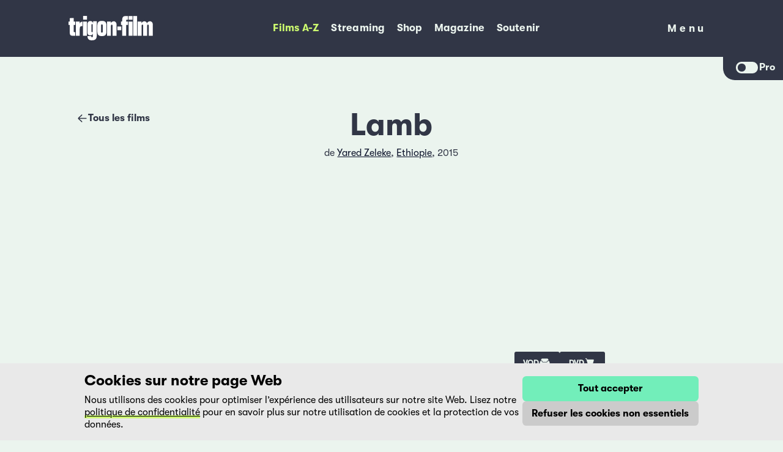

--- FILE ---
content_type: text/html; charset=utf-8
request_url: https://trigon-film.org/fr/films/lamb/
body_size: 18904
content:



<!DOCTYPE html>
<html lang="fr">
  <head>
    <!--
      Made with 💜 by:
      Feinheit AG https://feinheit.ch/
    -->
    <meta charset="utf-8">
    <meta name="viewport" content="width=device-width, initial-scale=1.0">
    <meta name="theme-color" content="#313646">
    <meta name="format-detection" content="telephone=no">
    <link rel="shortcut icon" href="/favicon.ico">
    <title>
      Lamb - trigon-film
    </title>
    <meta property="og:description" content="&lt;p&gt;&lt;strong&gt;Pour &amp;eacute;chapper &amp;agrave; la s&amp;eacute;cheresse, le p&amp;egrave;re d&amp;rsquo;Ephra&amp;iuml;m d&amp;eacute;cide de chercher du travail &amp;agrave; la ville. Il confie alors son fils &amp;agrave; un cousin &amp;eacute;loign&amp;eacute;, habitant une zone &amp;eacute;pargn&amp;eacute;e par le d&amp;eacute;sastre. Pour le jeune gar&amp;ccedil;on, une nouvelle vie commence qu&amp;rsquo;il n&amp;rsquo;aime pas et il fera tout pour repartir dans sa r&amp;eacute;gion natale. Premier film de Yared Zeleke, Lamb nous fait d&amp;eacute;couvrir la vie des cam-pagnes &amp;eacute;thiopiennes au travers du regard d&amp;rsquo;un enfant.&lt;/strong&gt;&lt;br /&gt;&lt;br /&gt;Ephra&amp;iuml;m et son p&amp;egrave;re pleurent la m&amp;egrave;re qui vient de mourir, une parmi les milliers de victimes de la s&amp;eacute;cheresse. Chuni, le mouton du gamin re&amp;ccedil;oit ses confidences et, pour lui, Ephra&amp;iuml;m va jusqu&amp;rsquo;&amp;agrave; voler quelques &amp;eacute;pis de ma&amp;iuml;s. Le p&amp;egrave;re, &amp;agrave; bout de ressources, d&amp;eacute;cide de chercher du travail &amp;agrave; la ville. En chemin, il confie son fils &amp;agrave; la famille de Solomon, un cousin &amp;eacute;loign&amp;eacute;, en attendant son retour. Ephra&amp;iuml;m a du mal &amp;agrave; s&amp;rsquo;int&amp;eacute;grer dans cette nouvelle famille o&amp;ugrave; il semble ne rien faire correctement: les travaux des hommes (les champs) ne l&amp;rsquo;attirent pas, alors qu&amp;rsquo;il montre un talent certain pour la cuisine, ce qui choque Salomon. Pour cou-ronner le tout, ce dernier veut sacrifier Chuni, le mouton, pour les prochaines f&amp;ecirc;tes. Ephra&amp;iuml;m d&amp;eacute;cide alors de trouver un moyen de s&amp;rsquo;enfuir avec Chuni son seul ami.Yared Zeleke et sa cam&amp;eacute;ra adoptent le point de vue du jeune h&amp;eacute;ros. Le jeune r&amp;eacute;alisateur avoue d&amp;rsquo;ailleurs volontiers que son premier film, par bien des aspects, a des c&amp;ocirc;t&amp;eacute;s autobiographiques. Cependant, les ambitions de Zeleke vont bien au-del&amp;agrave;: les rencontres et les aventures d&amp;rsquo;Ephra&amp;iuml;m lui offrent l&amp;rsquo;occasion de traiter des d&amp;eacute;fis et des espoirs auxquels est confront&amp;eacute; l&amp;rsquo;Ethiopie. On ne peut alors s&amp;rsquo;emp&amp;ecirc;cher de penser &amp;agrave; La moisson des trois mille ans, le chef d&amp;rsquo;oeuvre de Haile Gerima, qui se d&amp;eacute;roulait lui aussi dans les m&amp;ecirc;mes d&amp;eacute;cors majestueux. Les points de comparaison possibles sont en effet assez nombreux, bien que les &amp;eacute;poques ne soient plus les m&amp;ecirc;mes. Zeleke a ainsi chang&amp;eacute; le discours r&amp;eacute;volution-naire par des arguments li&amp;eacute;s &amp;agrave; aujourd&amp;rsquo;hui: combattre la s&amp;eacute;cheresse comme premi&amp;egrave;re &amp;eacute;tape d&amp;rsquo;un progr&amp;egrave;s social. C&amp;rsquo;est quelques fois simplement exprim&amp;eacute;, puisque c&amp;rsquo;est le gamin qui parle ou &amp;agrave; qui on parle, et cette fausse na&amp;iuml;vet&amp;eacute; donne une certaine l&amp;eacute;g&amp;egrave;ret&amp;eacute; au r&amp;eacute;cit dont la le&amp;ccedil;on est encore une fois que la femme reste l&amp;rsquo;avenir de l&amp;rsquo;homme.&lt;/p&gt;
&lt;p&gt;Martial Knaebel&lt;/p&gt;"><meta property="og:image" content="https://trigon-film.s3.amazonaws.com/production/media/__processed__/92e/b8e/flyer_large-e832f01dbdbb.jpeg"><meta property="og:image:width" content="400"><meta property="og:image:height" content="565"><meta property="og:site_name" content="trigon-film"><meta property="og:title" content="Lamb"><meta property="og:type" content="website"><meta property="og:url" content="https://trigon-film.org/fr/films/lamb/"><meta name="description" content="&lt;p&gt;&lt;strong&gt;Pour &amp;eacute;chapper &amp;agrave; la s&amp;eacute;cheresse, le p&amp;egrave;re d&amp;rsquo;Ephra&amp;iuml;m d&amp;eacute;cide de chercher du travail &amp;agrave; la ville. Il confie alors son fils &amp;agrave; un cousin &amp;eacute;loign&amp;eacute;, habitant une zone &amp;eacute;pargn&amp;eacute;e par le d&amp;eacute;sastre. Pour le jeune gar&amp;ccedil;on, une nouvelle vie commence qu&amp;rsquo;il n&amp;rsquo;aime pas et il fera tout pour repartir dans sa r&amp;eacute;gion natale. Premier film de Yared Zeleke, Lamb nous fait d&amp;eacute;couvrir la vie des cam-pagnes &amp;eacute;thiopiennes au travers du regard d&amp;rsquo;un enfant.&lt;/strong&gt;&lt;br /&gt;&lt;br /&gt;Ephra&amp;iuml;m et son p&amp;egrave;re pleurent la m&amp;egrave;re qui vient de mourir, une parmi les milliers de victimes de la s&amp;eacute;cheresse. Chuni, le mouton du gamin re&amp;ccedil;oit ses confidences et, pour lui, Ephra&amp;iuml;m va jusqu&amp;rsquo;&amp;agrave; voler quelques &amp;eacute;pis de ma&amp;iuml;s. Le p&amp;egrave;re, &amp;agrave; bout de ressources, d&amp;eacute;cide de chercher du travail &amp;agrave; la ville. En chemin, il confie son fils &amp;agrave; la famille de Solomon, un cousin &amp;eacute;loign&amp;eacute;, en attendant son retour. Ephra&amp;iuml;m a du mal &amp;agrave; s&amp;rsquo;int&amp;eacute;grer dans cette nouvelle famille o&amp;ugrave; il semble ne rien faire correctement: les travaux des hommes (les champs) ne l&amp;rsquo;attirent pas, alors qu&amp;rsquo;il montre un talent certain pour la cuisine, ce qui choque Salomon. Pour cou-ronner le tout, ce dernier veut sacrifier Chuni, le mouton, pour les prochaines f&amp;ecirc;tes. Ephra&amp;iuml;m d&amp;eacute;cide alors de trouver un moyen de s&amp;rsquo;enfuir avec Chuni son seul ami.Yared Zeleke et sa cam&amp;eacute;ra adoptent le point de vue du jeune h&amp;eacute;ros. Le jeune r&amp;eacute;alisateur avoue d&amp;rsquo;ailleurs volontiers que son premier film, par bien des aspects, a des c&amp;ocirc;t&amp;eacute;s autobiographiques. Cependant, les ambitions de Zeleke vont bien au-del&amp;agrave;: les rencontres et les aventures d&amp;rsquo;Ephra&amp;iuml;m lui offrent l&amp;rsquo;occasion de traiter des d&amp;eacute;fis et des espoirs auxquels est confront&amp;eacute; l&amp;rsquo;Ethiopie. On ne peut alors s&amp;rsquo;emp&amp;ecirc;cher de penser &amp;agrave; La moisson des trois mille ans, le chef d&amp;rsquo;oeuvre de Haile Gerima, qui se d&amp;eacute;roulait lui aussi dans les m&amp;ecirc;mes d&amp;eacute;cors majestueux. Les points de comparaison possibles sont en effet assez nombreux, bien que les &amp;eacute;poques ne soient plus les m&amp;ecirc;mes. Zeleke a ainsi chang&amp;eacute; le discours r&amp;eacute;volution-naire par des arguments li&amp;eacute;s &amp;agrave; aujourd&amp;rsquo;hui: combattre la s&amp;eacute;cheresse comme premi&amp;egrave;re &amp;eacute;tape d&amp;rsquo;un progr&amp;egrave;s social. C&amp;rsquo;est quelques fois simplement exprim&amp;eacute;, puisque c&amp;rsquo;est le gamin qui parle ou &amp;agrave; qui on parle, et cette fausse na&amp;iuml;vet&amp;eacute; donne une certaine l&amp;eacute;g&amp;egrave;ret&amp;eacute; au r&amp;eacute;cit dont la le&amp;ccedil;on est encore une fois que la femme reste l&amp;rsquo;avenir de l&amp;rsquo;homme.&lt;/p&gt;
&lt;p&gt;Martial Knaebel&lt;/p&gt;"><meta name="twitter:card" content="summary_large_image"><meta name="twitter:site" content="@trigon_film"><meta name="twitter:creator" content="@trigon_film">
    <script src="/fr/jsi18n/"></script>
    <script defer="defer" src="/static/main.e0f29a8a49a03eb3.js"></script><link href="/static/main.fa8dea752fd6226f.css" rel="stylesheet">
  </head>
  <body class="">
    
      <script type="application/javascript">if (localStorage.getItem("is-pro")) document.body.classList.add("is-pro")</script> 
    
    
<header id="header" >
  <div class="header-wrapper">
    <div class="container header-container">
      
        
          <a class="logo-container"
            href="//trigon-film.org/fr/"
            title="Revenir à l’accueil">
            <img class="logo-image"
                src="/static/assets/Logo.2444aa90855d.svg"
                alt="trigon-film">
          </a>
          <nav class="main-nav">
            <ul class="nav-list" role="menu">
              
                <li class="nav-list-item active"
                    role="none">
                  <a class="button nav-link"
                      role="menuitem"
                      
                      href="https://trigon-film.org/fr/films/">
                    Films A-Z
                  </a>
                </li>
              
                <li class="nav-list-item "
                    role="none">
                  <a class="button nav-link"
                      role="menuitem"
                      target="_blank" rel="noopener"
                      href="https://www.filmingo.ch/fr/lists/255-trigon-film-collection">
                    Streaming
                  </a>
                </li>
              
                <li class="nav-list-item "
                    role="none">
                  <a class="button nav-link"
                      role="menuitem"
                      
                      href="https://shop.trigon-film.org/fr/">
                    Shop
                  </a>
                </li>
              
                <li class="nav-list-item "
                    role="none">
                  <a class="button nav-link"
                      role="menuitem"
                      
                      href="https://trigon-film.org/fr/magazine/">
                    Magazine
                  </a>
                </li>
              
                <li class="nav-list-item "
                    role="none">
                  <a class="button nav-link"
                      role="menuitem"
                      
                      href="https://foerderverein.trigon-film.org/fr/">
                    Soutenir
                  </a>
                </li>
              
            </ul>
          </nav>
          <div class="toggle-container">
            <div class="nav-toggle">
              <button type="button"
                      class="button button--menu-toggle button--clean"
                      aria-expanded="false"
                      data-menu-toggle-open>
                <span class="sr-only">Menu</span>
                Menu
              </button>
            </div>
          </div>
          <div class="mobile-menu">
            <div class="container">
              <div class="toggle-container">
                <div class="nav-toggle">
                  <button type="button" class="button button--menu-toggle button--clean" data-menu-toggle-close>
                    <span class="sr-only">Fermer le menu</span>
                    <svg class="icon">
                      <use href="#icon-close" />
                    </svg>
                  </button>
                </div>
              </div>
              <nav class="mobile-nav">
                <ul class="nav-list" role="menu">
                  
                  <li class="nav-list-item active"
                      role="none">
                    <a class="button nav-link"
                        role="menuitem"
                        
                        href="https://trigon-film.org/fr/films/">
                      Films A-Z
                    </a>
                  </li>
                  
                  <li class="nav-list-item "
                      role="none">
                    <a class="button nav-link"
                        role="menuitem"
                        target="_blank" rel="noopener"
                        href="https://www.filmingo.ch/fr/lists/255-trigon-film-collection">
                      Streaming
                    </a>
                  </li>
                  
                  <li class="nav-list-item "
                      role="none">
                    <a class="button nav-link"
                        role="menuitem"
                        
                        href="https://shop.trigon-film.org/fr/">
                      Shop
                    </a>
                  </li>
                  
                  <li class="nav-list-item "
                      role="none">
                    <a class="button nav-link"
                        role="menuitem"
                        
                        href="https://trigon-film.org/fr/magazine/">
                      Magazine
                    </a>
                  </li>
                  
                  <li class="nav-list-item "
                      role="none">
                    <a class="button nav-link"
                        role="menuitem"
                        
                        href="https://foerderverein.trigon-film.org/fr/">
                      Soutenir
                    </a>
                  </li>
                  
                </ul>
              </nav>
              <nav class="sub-nav">
                <ul class="nav-list" role="menu">
                  
                  <li class="nav-list-item "
                      role="none">
                    <a class="button nav-link"
                        role="menuitem"
                        
                        href="https://trigon-film.org/fr/actuel/">
                      Nouveautés
                    </a>
                  </li>
                  
                  <li class="nav-list-item "
                      role="none">
                    <a class="button nav-link"
                        role="menuitem"
                        
                        href="https://trigon-film.org/fr/prochainement/">
                      Prochainement
                    </a>
                  </li>
                  
                  <li class="nav-list-item "
                      role="none">
                    <a class="button nav-link"
                        role="menuitem"
                        
                        href="https://trigon-film.org/fr/montrer-un-film/">
                      Montrer un film
                    </a>
                  </li>
                  
                  <li class="nav-list-item "
                      role="none">
                    <a class="button nav-link"
                        role="menuitem"
                        
                        href="https://trigon-film.org/fr/scolaires/">
                      Scolaires
                    </a>
                  </li>
                  
                  <li class="nav-list-item "
                      role="none">
                    <a class="button nav-link"
                        role="menuitem"
                        
                        href="https://trigon-film.org/fr/contact/">
                      Contact
                    </a>
                  </li>
                  
                  <li class="nav-list-item "
                      role="none">
                    <a class="button nav-link"
                        role="menuitem"
                        
                        href="https://trigon-film.org/fr/a-propos-de-trigon-film/">
                      À propos
                    </a>
                  </li>
                  
                </ul>
              </nav>
              <nav class="language-nav" title="Langues">
                <ul class="nav-list" role="menu">
                  
                  
                    <li class="nav-list-item "
                        role="none">
                      <a class="button nav-link" href="/de/filme/lamb/" title="">DE</a>
                    </li>
                  
                    <li class="nav-list-item active"
                        role="none">
                      <a class="button nav-link" href="/fr/films/lamb/" title="">FR</a>
                    </li>
                  
                    <li class="nav-list-item "
                        role="none">
                      <a class="button nav-link" href="/en/films/lamb/" title="">EN</a>
                    </li>
                  
                  
                </ul>
              </nav>
            </div>
          </div>
        
      
    </div>
  </div>
  
  <div class="pro-toggle">
    <div class="pro-toggle__button">
      <button class="toggle"></button>
      <span class="label">Pro</span>
    </div>
  </div>
  
</header>

    <main>
      
  <div class="container relative">
    <div class="film__backlink backlink">
      
      
      
<a class="button button--clean button--arrow-back" href="/fr/films/">
  <svg class="icon">
    <use href="#icon-arrow-back" />
  </svg>
  
  Tous les films
</a>

    </div>
  </div>

  <div class="container prose centered">
    <h1 class="film__title">Lamb</h1>
  </div>

  <div class="container film__meta centered">
    <div class="film__meta__info">
      de
      <a class="director__link" href="/fr/cineastes/yared-zeleke/">Yared Zeleke</a>, <a class="director__link" href="/fr/pays/ethiopia/">Ethiopie</a>, 2015
    </div>
  </div>

  <div class="container film__media">
    
      
<div
  class="embedded-video vimeo-player"
  data-trailer-id="137839211"
>
  <div class="vimeo-player__controls vimeo-player__controls--top">
    <a
      target="_blank"
      href="https://vimeo.com/137839211"
      class="button button--clean vimeo-link"
      data-vimeo
      title="vimeo"
    >
      <svg class="icon"><use href="#icon-paperplane"></use></svg>
    </a>
  </div>
  <div class="vimeo-player__controls">
    <button class="button button--clean" data-pause title="pause">
      <svg class="icon"><use href="#icon-pause"></use></svg>
    </button>
    <div class="progress-control">
      <span class="progress-time" data-time-played></span>
      <progress class="progress"></progress>
      <span class="progress-time" data-time-toplay></span>
    </div>
    <button
      class="button button--clean"
      data-fullscreen
      title="fullscreen"
    >
      <svg class="icon"><use href="#icon-fullscreen"></use></svg>
    </button>
  </div>
</div>

    
  </div>

  <div class="container film__meta">
    <div class="film__meta__buttons">
      
      
      
      <a class="button button--icon" target="_blank" href="https://www.filmingo.ch/fr/films/107-">VOD<svg class="icon"><use xlink:href="#icon-streaming" /></svg></a>
      
      
      <a class="button button--icon" target="_blank" href="https://shop.trigon-film.org/fr/products/1190">DVD<svg class="icon"><use xlink:href="#icon-shop" /></svg></a>
      
    </div>
    
  </div>


  <div class="container prose">
    <p><strong>Pour &eacute;chapper &agrave; la s&eacute;cheresse, le p&egrave;re d&rsquo;Ephra&iuml;m d&eacute;cide de chercher du travail &agrave; la ville. Il confie alors son fils &agrave; un cousin &eacute;loign&eacute;, habitant une zone &eacute;pargn&eacute;e par le d&eacute;sastre. Pour le jeune gar&ccedil;on, une nouvelle vie commence qu&rsquo;il n&rsquo;aime pas et il fera tout pour repartir dans sa r&eacute;gion natale. Premier film de Yared Zeleke, Lamb nous fait d&eacute;couvrir la vie des cam-pagnes &eacute;thiopiennes au travers du regard d&rsquo;un enfant.</strong><br /><br />Ephra&iuml;m et son p&egrave;re pleurent la m&egrave;re qui vient de mourir, une parmi les milliers de victimes de la s&eacute;cheresse. Chuni, le mouton du gamin re&ccedil;oit ses confidences et, pour lui, Ephra&iuml;m va jusqu&rsquo;&agrave; voler quelques &eacute;pis de ma&iuml;s. Le p&egrave;re, &agrave; bout de ressources, d&eacute;cide de chercher du travail &agrave; la ville. En chemin, il confie son fils &agrave; la famille de Solomon, un cousin &eacute;loign&eacute;, en attendant son retour. Ephra&iuml;m a du mal &agrave; s&rsquo;int&eacute;grer dans cette nouvelle famille o&ugrave; il semble ne rien faire correctement: les travaux des hommes (les champs) ne l&rsquo;attirent pas, alors qu&rsquo;il montre un talent certain pour la cuisine, ce qui choque Salomon. Pour cou-ronner le tout, ce dernier veut sacrifier Chuni, le mouton, pour les prochaines f&ecirc;tes. Ephra&iuml;m d&eacute;cide alors de trouver un moyen de s&rsquo;enfuir avec Chuni son seul ami.Yared Zeleke et sa cam&eacute;ra adoptent le point de vue du jeune h&eacute;ros. Le jeune r&eacute;alisateur avoue d&rsquo;ailleurs volontiers que son premier film, par bien des aspects, a des c&ocirc;t&eacute;s autobiographiques. Cependant, les ambitions de Zeleke vont bien au-del&agrave;: les rencontres et les aventures d&rsquo;Ephra&iuml;m lui offrent l&rsquo;occasion de traiter des d&eacute;fis et des espoirs auxquels est confront&eacute; l&rsquo;Ethiopie. On ne peut alors s&rsquo;emp&ecirc;cher de penser &agrave; La moisson des trois mille ans, le chef d&rsquo;oeuvre de Haile Gerima, qui se d&eacute;roulait lui aussi dans les m&ecirc;mes d&eacute;cors majestueux. Les points de comparaison possibles sont en effet assez nombreux, bien que les &eacute;poques ne soient plus les m&ecirc;mes. Zeleke a ainsi chang&eacute; le discours r&eacute;volution-naire par des arguments li&eacute;s &agrave; aujourd&rsquo;hui: combattre la s&eacute;cheresse comme premi&egrave;re &eacute;tape d&rsquo;un progr&egrave;s social. C&rsquo;est quelques fois simplement exprim&eacute;, puisque c&rsquo;est le gamin qui parle ou &agrave; qui on parle, et cette fausse na&iuml;vet&eacute; donne une certaine l&eacute;g&egrave;ret&eacute; au r&eacute;cit dont la le&ccedil;on est encore une fois que la femme reste l&rsquo;avenir de l&rsquo;homme.</p>
<p>Martial Knaebel</p>

    
      <h4>Festivals & prix</h4>
      <p>Filmfestival Cannes 2015, Un certain regard</p>
    
  </div>

  <div class="container keyword-container">
    <div class="keyword-list">
      
          <a class="button button--keyword" href="/fr/themes/familie/">Famille</a>
      
          <a class="button button--keyword" href="/fr/themes/kindheit/">Enfance</a>
      
          <a class="button button--keyword" href="/fr/themes/landschaft/">Paysage</a>
      
          <a class="button button--keyword" href="/fr/themes/markt/">Marché</a>
      
          <a class="button button--keyword" href="/fr/themes/tiere/">Animaux</a>
      
    </div>
  </div>

  <div class="container guest-display">
    <div class="picture-list">
      
        <figure>
          <img src="https://trigon-film.s3.amazonaws.com/production/media/__processed__/b5c/04d/lamb_06-3ac3821b547c.jpeg" >
        </figure>
      
        <figure>
          <img src="https://trigon-film.s3.amazonaws.com/production/media/__processed__/748/cac/lamb_05-3ac3821b547c.jpeg" >
        </figure>
      
        <figure>
          <img src="https://trigon-film.s3.amazonaws.com/production/media/__processed__/2ae/bfb/lamb_04-3ac3821b547c.jpeg" >
        </figure>
      
        <figure>
          <img src="https://trigon-film.s3.amazonaws.com/production/media/__processed__/6ec/dc4/lamb_03-3ac3821b547c.jpeg" >
        </figure>
      
        <figure>
          <img src="https://trigon-film.s3.amazonaws.com/production/media/__processed__/1e3/907/lamb_00-3ac3821b547c.jpeg" >
        </figure>
      
        <figure>
          <img src="https://trigon-film.s3.amazonaws.com/production/media/__processed__/bf5/c12/lamb_01-3ac3821b547c.jpeg" >
        </figure>
      
    </div>
  </div>

  <div class="container">
    <div class="card film__credits">
      
        <div class="film__credits__artwork guest-display">
          <figure><img src="https://trigon-film.s3.amazonaws.com/production/media/__processed__/92e/b8e/flyer_large-e832f01dbdbb.jpeg" alt="artwork"></figure>
        </div>
      
      <div class="film__credits__details">
        <h3 class="film__credits__title">Fiche technique</h3>
        <div class="film__credits__table">
          <div class="film__credits__credit"><div class="film__credits__term">Titre original</div><div class="film__credits__content">Lamb</div></div>
          <div class="film__credits__credit"><div class="film__credits__term">Titre</div><div class="film__credits__content">Lamb</div></div>
          <div class="film__credits__credit"><div class="film__credits__term">Réalisation</div><div class="film__credits__content">Yared Zeleke</div></div>
          <div class="film__credits__credit"><div class="film__credits__term">Pays</div><div class="film__credits__content">Ethiopie</div></div>
          <div class="film__credits__credit"><div class="film__credits__term">Année</div><div class="film__credits__content">2015</div></div>
          <div class="film__credits__credit"><div class="film__credits__term">Scénario</div><div class="film__credits__content">Yared Zeleke, avec Géraldine Bajard</div></div>
          <div class="film__credits__credit"><div class="film__credits__term">Montage</div><div class="film__credits__content">Véronique Bruque</div></div>
          <div class="film__credits__credit"><div class="film__credits__term">Musique</div><div class="film__credits__content">Christophe Chassol</div></div>
          <div class="film__credits__credit"><div class="film__credits__term">Image</div><div class="film__credits__content">Josée Deshaies</div></div>
          <div class="film__credits__credit"><div class="film__credits__term">Son</div><div class="film__credits__content">Heinrich Röllinghoff, Rainer Heesch</div></div>
          <div class="film__credits__credit"><div class="film__credits__term">Costumes</div><div class="film__credits__content">Sandra Berrebi</div></div>
          <div class="film__credits__credit"><div class="film__credits__term">Décors</div><div class="film__credits__content">Laurence Brenquier</div></div>
          <div class="film__credits__credit"><div class="film__credits__term">Production</div><div class="film__credits__content">Ama Ampadu, Slum Kid Films; Gloria Films, Heimatfilm</div></div>
          <div class="film__credits__credit"><div class="film__credits__term">Formats</div><div class="film__credits__content">DVD, Blu-ray, DCP</div></div>
          <div class="film__credits__credit"><div class="film__credits__term">Durée</div><div class="film__credits__content">94 min.</div></div>
          <div class="film__credits__credit"><div class="film__credits__term">Langue</div><div class="film__credits__content">Amharisch/d/f</div></div>
          <div class="film__credits__credit"><div class="film__credits__term">Interprètes</div><div class="film__credits__content">Rediat Amare (Ephraïm), Surafel Teka (Solomon), Welela Assefa (Emama), Rahel Teshome (Azeb), Kidist Siyum (Tsion)</div></div>
        </div>
      </div>
    </div>
  </div>

  
  
  

  
  
  

  <div class="container pro-display">
    <div class="film__promaterial">
      <div class="card">
        <h3 class="film__promaterial-title">Documents</h3>
        <div class="film__promaterial-pictures">
          
          <a class="clean" href="https://trigon-film.s3.amazonaws.com/production/media/films/lamb/flyer_large.jpeg" target="_blank" download><img src="https://trigon-film.s3.amazonaws.com/production/media/__processed__/92e/b8e/flyer_large-e832f01dbdbb.jpeg" alt="artwork"></a>
          
          
          <a class="clean" href="https://trigon-film.s3.amazonaws.com/production/media/films/lamb/pictures/lamb_06.jpeg" target="_blank" download><img src="https://trigon-film.s3.amazonaws.com/production/media/__processed__/b5c/04d/lamb_06-2e751381889f.jpeg" alt="artwork"></a>
          
          <a class="clean" href="https://trigon-film.s3.amazonaws.com/production/media/films/lamb/pictures/lamb_05.jpeg" target="_blank" download><img src="https://trigon-film.s3.amazonaws.com/production/media/__processed__/748/cac/lamb_05-2e751381889f.jpeg" alt="artwork"></a>
          
          <a class="clean" href="https://trigon-film.s3.amazonaws.com/production/media/films/lamb/pictures/lamb_04.jpeg" target="_blank" download><img src="https://trigon-film.s3.amazonaws.com/production/media/__processed__/2ae/bfb/lamb_04-2e751381889f.jpeg" alt="artwork"></a>
          
          <a class="clean" href="https://trigon-film.s3.amazonaws.com/production/media/films/lamb/pictures/lamb_03.jpeg" target="_blank" download><img src="https://trigon-film.s3.amazonaws.com/production/media/__processed__/6ec/dc4/lamb_03-2e751381889f.jpeg" alt="artwork"></a>
          
          <a class="clean" href="https://trigon-film.s3.amazonaws.com/production/media/films/lamb/pictures/lamb_00.jpeg" target="_blank" download><img src="https://trigon-film.s3.amazonaws.com/production/media/__processed__/1e3/907/lamb_00-2e751381889f.jpeg" alt="artwork"></a>
          
          <a class="clean" href="https://trigon-film.s3.amazonaws.com/production/media/films/lamb/pictures/lamb_01.jpeg" target="_blank" download><img src="https://trigon-film.s3.amazonaws.com/production/media/__processed__/bf5/c12/lamb_01-2e751381889f.jpeg" alt="artwork"></a>
          
        </div>
        
        <div class="film__promaterial-buttons">
          <span class="button button--icon" href="#" hx-get="trailer_url/" hx-swap="outerHTML" hx-trigger="intersect delay:1.5s"><div class="loading">
  <div class="loading__circle"></div>
  <div class="loading__circle"></div>
  <div class="loading__circle"></div>
</div>
</span>
          
          <a class="button button--icon" download target="_blank" href="https://trigon-film.s3.amazonaws.com/production/media/films/lamb/Flyer.pdf">Flyer.pdf<svg class="icon"><use xlink:href="#icon-download" /></svg></a>
          
          <a class="button button--icon" download target="_blank" href="https://trigon-film.s3.amazonaws.com/production/media/films/lamb/Inserat_color.pdf">Inserat_color.pdf<svg class="icon"><use xlink:href="#icon-download" /></svg></a>
          
          <a class="button button--icon" download target="_blank" href="https://trigon-film.s3.amazonaws.com/production/media/films/lamb/Presse_F.pdf">Presse_F.pdf<svg class="icon"><use xlink:href="#icon-download" /></svg></a>
          
          <a class="button button--icon" download target="_blank" href="https://trigon-film.s3.amazonaws.com/production/media/films/lamb/Mediendossier.pdf">Mediendossier.pdf<svg class="icon"><use xlink:href="#icon-download" /></svg></a>
          
          <a class="button button--icon" download target="_blank" href="https://trigon-film.s3.amazonaws.com/production/media/films/lamb/Werberatschlag.pdf">Werberatschlag.pdf<svg class="icon"><use xlink:href="#icon-download" /></svg></a>
          
          <a class="button button--icon" download target="_blank" href="https://trigon-film.s3.amazonaws.com/production/media/films/lamb/fiche_p%C3%A9dagogique.pdf">fiche_pédagogique.pdf<svg class="icon"><use xlink:href="#icon-download" /></svg></a>
          
        </div>
        
      </div>
    </div>
  </div>

  
  
  <div class="container pro-display">
    <div class="card form-details form-details--film" id="screening-form-container">
      <details>
        <summary>
          <h3 class="form-details__title">Voulez-vous montrer ce film?</h3>
          <p class="form-details__description">
            Merci de remplir ce formulaire.
          </p>
        </summary>
        <div id="screening-form">
        
          <form class="form film--form" hx-post="." hx-select="#screening-form" hx-target="#screening-form-container" hx-swap="innerHTML show:top">
            <input type="hidden" name="csrfmiddlewaretoken" value="I2OoaZx7H7AbgZJ7asytNfcu6kIvqCNlKDSrAOUygi9viQWNEvfuK988tmSQFqQQ">
            <tr>
    <th></th>
    <td>
      
      <legend>Date(s) de projection</legend>
      
      
    </td>
  </tr>

  <tr class="required">
    <th><label for="id_du" class="required">du :</label></th>
    <td>
      
      <input type="date" name="du" value="" required id="id_du">
      
      
    </td>
  </tr>

  <tr class="required">
    <th><label for="id_au" class="required">au :</label></th>
    <td>
      
      <input type="date" name="au" value="" required id="id_au">
      
      
    </td>
  </tr>

  <tr>
    <th></th>
    <td>
      
      <legend>Projection(s)</legend>
      
      
    </td>
  </tr>

  <tr class="required">
    <th><label for="id_lieu" class="required">Lieu du projection :</label></th>
    <td>
      
      <input type="text" name="lieu" required id="id_lieu">
      
      
    </td>
  </tr>

  <tr class="required">
    <th><label for="id_nombre" class="required">Nombre de projections :</label></th>
    <td>
      
      <input type="text" name="nombre" required id="id_nombre">
      
      
    </td>
  </tr>

  <tr class="required">
    <th><label class="required">Genre de projection :</label></th>
    <td>
      
      <div id="id_genre-de-projections"><div>
    <label for="id_genre-de-projections_0"><input type="radio" name="genre-de-projections" value="projection publique" required id="id_genre-de-projections_0">
 projection publique</label>

</div><div>
    <label for="id_genre-de-projections_1"><input type="radio" name="genre-de-projections" value="projection non-publique" required id="id_genre-de-projections_1">
 projection non-publique</label>

</div>
</div>
      
      
    </td>
  </tr>

  <tr class="required">
    <th><label class="required">Genre :</label></th>
    <td>
      
      <div id="id_genre"><div>
    <label for="id_genre_0"><input type="radio" name="genre" value="Cinéma" required id="id_genre_0">
 Cinéma</label>

</div><div>
    <label for="id_genre_1"><input type="radio" name="genre" value="Open Air" required id="id_genre_1">
 Open Air</label>

</div><div>
    <label for="id_genre_2"><input type="radio" name="genre" value="École" required id="id_genre_2">
 École</label>

</div><div>
    <label for="id_genre_3"><input type="radio" name="genre" value="Festival" required id="id_genre_3">
 Festival</label>

</div><div>
    <label for="id_genre_4"><input type="radio" name="genre" value="Association / Commune" required id="id_genre_4">
 Association / Commune</label>

</div><div>
    <label for="id_genre_5"><input type="radio" name="genre" value="Privé" required id="id_genre_5">
 Privé</label>

</div><div>
    <label for="id_genre_6"><input type="radio" name="genre" value="Autre" required id="id_genre_6">
 Autre</label>

</div>
</div>
      
      
    </td>
  </tr>

  <tr class="required">
    <th><label for="id_nombre-places" class="required">Nombre de places :</label></th>
    <td>
      
      <input type="text" name="nombre-places" required id="id_nombre-places">
      
      
    </td>
  </tr>

  <tr class="required">
    <th><label class="required">Format de projection :</label></th>
    <td>
      
      <div id="id_format"><div>
    <label for="id_format_0"><input type="checkbox" name="format" value="DCP" id="id_format_0">
 DCP</label>

</div><div>
    <label for="id_format_1"><input type="checkbox" name="format" value="Blu-ray" id="id_format_1">
 Blu-ray</label>

</div><div>
    <label for="id_format_2"><input type="checkbox" name="format" value="DVD" id="id_format_2">
 DVD</label>

</div><div>
    <label for="id_format_3"><input type="checkbox" name="format" value="35mm" id="id_format_3">
 35mm</label>

</div>
</div>
      
      
    </td>
  </tr>

  <tr class="required">
    <th><label class="required">Copie du film :</label></th>
    <td>
      
      <div id="id_copie"><div>
    <label for="id_copie_0"><input type="radio" name="copie" value="J&#x27;ai besoin d&#x27;une copie de trigon-film" required id="id_copie_0">
 J&#x27;ai besoin d&#x27;une copie de trigon-film</label>

</div><div>
    <label for="id_copie_1"><input type="radio" name="copie" value="J&#x27;ai déjà une copie" required id="id_copie_1">
 J&#x27;ai déjà une copie</label>

</div>
</div>
      
      
    </td>
  </tr>

  <tr class="required">
    <th><label class="required">Entrée :</label></th>
    <td>
      
      <div id="id_entree"><div>
    <label for="id_entree_0"><input type="radio" name="entree" value="Non" required id="id_entree_0">
 Non</label>

</div><div>
    <label for="id_entree_1"><input type="radio" name="entree" value="Tarif unique" required id="id_entree_1">
 Tarif unique</label>

</div><div>
    <label for="id_entree_2"><input type="radio" name="entree" value="Plusieurs tarifs" required id="id_entree_2">
 Plusieurs tarifs</label>

</div>
</div>
      
      
    </td>
  </tr>

  <tr>
    <th><label for="id_remarques">Remarques :</label></th>
    <td>
      
      <textarea name="remarques" cols="40" rows="10" id="id_remarques">
</textarea>
      
      
    </td>
  </tr>

  <tr>
    <th></th>
    <td>
      
      <legend>Organisation</legend>
      
      
    </td>
  </tr>

  <tr>
    <th><label for="id_nom-et-prenom">Nom et prénom :</label></th>
    <td>
      
      <input type="text" name="nom-et-prenom" id="id_nom-et-prenom">
      
      
    </td>
  </tr>

  <tr>
    <th><label for="id_entreprise-organisation">Entreprise/ Organisation :</label></th>
    <td>
      
      <input type="text" name="entreprise-organisation" id="id_entreprise-organisation">
      
      
    </td>
  </tr>

  <tr class="required">
    <th><label for="id_rue-et-numero" class="required">Rué et numéro :</label></th>
    <td>
      
      <input type="text" name="rue-et-numero" required id="id_rue-et-numero">
      
      
    </td>
  </tr>

  <tr class="required">
    <th><label for="id_codepostal-et-localite" class="required">Code postal at localité :</label></th>
    <td>
      
      <input type="text" name="codepostal-et-localite" required id="id_codepostal-et-localite">
      
      
    </td>
  </tr>

  <tr>
    <th><label for="id_numero-tva">Numéro TVA (pays de l&#x27;Union européene uniquement)) :</label></th>
    <td>
      
      <input type="text" name="numero-tva" id="id_numero-tva">
      
      
    </td>
  </tr>

  <tr>
    <th><label for="id_envoi-d-adresse">Adresse d&#x27;envoi de la copie (si différente de l&#x27;adresse ci-dessus) :</label></th>
    <td>
      
      <input type="text" name="envoi-d-adresse" id="id_envoi-d-adresse">
      
      
    </td>
  </tr>

  <tr>
    <th><label for="id_numero-telephone">Numéro de teléphone :</label></th>
    <td>
      
      <input type="text" name="numero-telephone" id="id_numero-telephone">
      
      
    </td>
  </tr>

  <tr class="required">
    <th><label for="id_e-mail" class="required">E-Mail :</label></th>
    <td>
      
      <input type="email" name="e-mail" required id="id_e-mail">
      
      
        <input type="hidden" name="film" value="Lamb" id="id_film">
      
    </td>
  </tr>
            <div class="field">
              <button class="button" type="submit">Envoyer</button>
            </div>
          </form>
        
        </div>
      </details>
    </div>
  </div>
  

  <div class="pro-display">
    
<div class="container card contact">
    <h4 class="contact__title">Merci de nous contacter</h4>
    <div class="contact__container">
     <a class="contact__link" href="tel:+41564301230" target="_blank"><svg class="icon"> <use xlink:href="#icon-phone" /></svg><span>+41 (0)56 430 12 30</span></a>
     <a class="contact__link" href="mailto:info@trigon-film.org" target="_blank"><svg class="icon"><use xlink:href="#icon-mail" /></svg>info@trigon-film.org</a>
    </div>
 </div>

  </div>

  

  
  
  <div class="container prose">
    <h3 class="press-voices-heading">Revue de presse</h3>
    <div class="press-voices">
      <div class="press-voice"><p>&laquo;Tief ber&uuml;hrend sind Ephraims Versuche, seinen Weg in einer allzu engen Welt zu finden.&raquo; <strong>Tages-Anzeiger</p></div><div class="press-voice"><p></strong>&laquo;Lamb ist eine Parabel &uuml;ber die Kindheit, die Hoffnung und dar&uuml;ber, dass das Loslassen auch etwas Gutes bedeuten kann.&raquo; <strong>Medientipp</p></div><div class="press-voice"><p></strong>&laquo;Yared Zelekes scharfes Auge f&uuml;r die Kultur seiner Heimat zeigt sich in diesem atemberaubend ethnografischen Erstling.&raquo; <strong>The Guardian</strong></p></div><div class="press-voice"><p>&laquo;Ein anr&uuml;hrendes, angenehm zur&uuml;ckhaltend inszeniertes Drama.&raquo; <strong>Cineman<br /></strong><br />&laquo;Die Entschlossenheit eines noch im Werden begriffenen jungen Menschen, der in keine Schublade passt.&raquo; <strong>Arte</strong></p></div><div class="press-voice"><p>&laquo;Zeleke bettet diese Selbstfindungsgeschichte mit souver&auml;ner Kameraarbeit ins Hochland um Gondar ein.&raquo; <strong>Movie News</strong></p></div><div class="press-voice"><p>&laquo;Beim Eintauchen in dieses unbekannte Anderswo, das von der alles beherrschenden Technologie noch unber&uuml;hrt scheint, kommen vergessene Gef&uuml;hle auf und laden zum Sinnieren ein.&raquo;<strong> Le Temps</p></div><div class="press-voice"><p></strong>&laquo;Was Lamb sehenswert macht, sind nicht die etwas didaktischen Momente, sondern die authentischen Einblicke in den l&auml;ndlichen Alltag und die malerischen Landschaftsbilder der franz&ouml;sischen Kamerafrau Jos&eacute;e Deshaies, vor allem aber auch die jungen LaienschauspielerInnen, die der Autor in der Hauptstadt Addis Abeba aus 6500 Sch&uuml;lerInnen ausgew&auml;hlt hat.&raquo; <strong>WochenZeitung</strong></p></div><div class="press-voice"><p>&laquo;Die anr&uuml;hrende Geschichte erz&auml;hlt vom Weg eines Jungen und eines Lamms in ihre Freiheit.&raquo; <strong>20 Minuten</strong></p></div><div class="press-voice"><p>&laquo;Lamb transportiert eine ber&uuml;hrende Selbstfindungsgeschichte auf die grosse Leinwand. Als Zuschauer begleitet man Ephraim und sein Lamm auf dem langen Weg in ihre Freiheit und nimmt dabei die Botschaft mit, dass man durch Loslassen manchmal mehr gewinnt als verliert.&raquo; <strong>Tierwelt</strong></p></div><div class="press-voice"><p>&laquo;Ein Junge und sein Lamm. Eine Coming-of-age-Geschichte, die in einfachen, poetischen Bildern Einblicke in die &auml;thiopische Kultur und ihre Gegens&auml;tze bietet. Ein wertvoller Film, angereichert mit viel leisem Humor.&raquo; <strong>Schweizer Radio</strong></p></div><div class="press-voice"><p>&laquo;Ein anr&uuml;hrendes, angenehm zur&uuml;ckhaltend inszeniertes Drama.&raquo; <strong>Cineman</strong></p></div><div class="press-voice"><p>&laquo;Die Entschlossenheit eines noch im Werden begriffenen jungen Menschen, der in keine Schublade passt.&raquo; <strong>arte</p></div><div class="press-voice"><p></strong>&laquo;Yared Zeleke&rsquo;s sharp eye for the culture of his homeland is showcased in this tremendous ethnographic debut.&raquo; <strong>The Guardian</p></div><div class="press-voice"><p>&laquo;</strong>Racont&eacute; du point de vue de l&rsquo;enfant, le film a la simplicit&eacute; du meilleur cin&eacute;ma n&eacute;or&eacute;aliste. Plong&eacute; dans un ailleurs si diff&eacute;rent qui ignore tout de notre technologie envahissante, on sent remonter des &eacute;motions oubli&eacute;es qui invitent &agrave; m&eacute;diter. <strong>Le Temps</strong></p></div>
    </div>
  </div>
  




      
  
<div class="newsletter-widget" data-newsletter-widget>
  <div class="container container--newsletter-widget black">
    <button class="button button--newsletter-widget"
      hx-get="/fr/newsletter_form/"
      hx-target="#newsletter-form"
      hx-swap="outerHTML"
      aria-expanded="false" aria-controls="newsletter-form" data-newsletter-widget-toggle>
      <svg class="icon icon--arrow">
        <use xlink:href="#icon-arrow" />
      </svg>
      <svg class="icon icon--mail">
        <use xlink:href="#icon-mail" />
      </svg>
    </button>
    <div class="newsletter-form--widget">
      <p class="newsletter-form__claim">Restez informé·e! Abonnez-vous à notre newsletter.</p>
      <div id="newsletter-form"></div>
    </div>
  </div>
</div>
 


    </main>
    
<footer>
  <div class="container footer-container">
    

      <div class="contact-container">
        <img class="logo-container" src="/static/assets/Logo.2444aa90855d.svg" alt="trigon-film">

        <div>
          <a class="contact-link" href="tel:+41564301230">
            <svg class="icon">
              <use xlink:href="#icon-phone" />
            </svg>
            <span>+41 (0)56 430 12 30</span>
          </a>

          <a class="contact-link" href="mailto:info@trigon-film.org">
            <svg class="icon">
              <use xlink:href="#icon-mail" />
            </svg>
            <span>info@trigon-film.org</span>
          </a>
        </div>

        <div class="some-links-container">
          
          <a class="some-link"
            href="https://www.facebook.com/trigonfilmromandie"
            target="_blank"
            rel="noopener"
            title="Notre page Facebook">
            <svg class="icon">
              <use xlink:href="#icon-facebook"/>
            </svg>
          </a>
          
          <a class="some-link"
            href="https://www.instagram.com/trigonfilmromandie"
            target="_blank"
            rel="noopener"
            title="Notre profil Instagram">
            <svg class="icon">
              <use xlink:href="#icon-instagram"/>
            </svg>
          </a>
          
          <a class="some-link"
            href="https://vimeo.com/trigon"
            target="_blank"
            rel="noopener"
            title="Notre profil Vimeo">
            <svg class="icon">
              <use xlink:href="#icon-vimeo"/>
            </svg>
          </a>
          
          <a class="some-link"
            href="https://www.threads.net/@trigonfilmromandie"
            target="_blank"
            rel="noopener"
            title="Notre compte Threads">
            <svg class="icon">
              <use xlink:href="#icon-threads"/>
            </svg>
          </a>
          
          <a class="some-link"
            href="https://www.tiktok.com/@trigonfilmromandie"
            target="_blank"
            rel="noopener"
            title="Notre compte Tik Tok">
            <svg class="icon">
              <use xlink:href="#icon-tiktok"/>
            </svg>
          </a>
          
          <a class="some-link"
            href="https://www.youtube.com/@trigon-film"
            target="_blank"
            rel="noopener"
            title="Notre chaîne Youtube">
            <svg class="icon">
              <use xlink:href="#icon-youtube"/>
            </svg>
          </a>
          
        </div>
      </div>

      <div class="nav-container">
        <nav class="footer-nav">
          <ul class="nav-list" role="menu">
            
              <li class="nav-list-item" role="none">
                <a class="nav-link "
                role="menuitem"
                
                href="https://trigon-film.org/fr/protection-des-donnees/">
                Déclaration de protection des données
              </a>
            </li>
            
              <li class="nav-list-item" role="none">
                <a class="nav-link "
                role="menuitem"
                
                href="https://trigon-film.org/fr/impressum/">
                Impressum
              </a>
            </li>
            
          </ul>
        </nav>

        <nav class="language-nav" title="Langues">
          <ul class="nav-list" role="menu">
            
            
              <li class="nav-list-item "
                  role="none">
                <a class="nav-link" href="/de/filme/lamb/" title="">DE</a>
              </li>
            
              <li class="nav-list-item active"
                  role="none">
                <a class="nav-link" href="/fr/films/lamb/" title="">FR</a>
              </li>
            
              <li class="nav-list-item "
                  role="none">
                <a class="nav-link" href="/en/films/lamb/" title="">EN</a>
              </li>
            
            
          </ul>
        </nav>
      </div>

      <div class="footer-info">
        <strong>trigon-film</strong>
        <p>
          Le meilleur du cinéma mondial. trigon-film est une fondation cinématographique suisse qui, depuis 1988, diffuse des films soigneusement sélectionnés d'Amérique latine, d'Asie, d'Afrique et d'Europe de l'Est, dans les salles de cinéma, grâce à ses propres éditions DVD et sur la plateforme de streaming filmingo.
        </p>
        <a class="footer-info__zewo-seal" href="//foerderverein.trigon-film.org/fr/">
          <img src="/static/assets/zewo_seal.6c453936af1b.svg" alt="Label Zewo">
        </a>
      </div>

    
  </div>
</footer>

    <svg xmlns="http://www.w3.org/2000/svg" style="display: none">
  <symbol id="icon-menu" viewBox="0 0 24 24">
    <path d="M3 18h18v-2H3v2zm0-5h18v-2H3v2zm0-7v2h18V6H3z" />
  </symbol>
  <symbol id="icon-close" viewBox="0 0 24 24">
    <path
      d="M4.2097 4.3871L4.29289 4.29289C4.65338 3.93241 5.22061 3.90468 5.6129 4.2097L5.70711 4.29289L12 10.585L18.2929 4.29289C18.6834 3.90237 19.3166 3.90237 19.7071 4.29289C20.0976 4.68342 20.0976 5.31658 19.7071 5.70711L13.415 12L19.7071 18.2929C20.0676 18.6534 20.0953 19.2206 19.7903 19.6129L19.7071 19.7071C19.3466 20.0676 18.7794 20.0953 18.3871 19.7903L18.2929 19.7071L12 13.415L5.70711 19.7071C5.31658 20.0976 4.68342 20.0976 4.29289 19.7071C3.90237 19.3166 3.90237 18.6834 4.29289 18.2929L10.585 12L4.29289 5.70711C3.93241 5.34662 3.90468 4.77939 4.2097 4.3871Z"
    />
  </symbol>
  <symbol id="icon-mail" viewBox="0 0 24 24">
    <path
      d="M22 8.608V16.75C22 18.483 20.6435 19.8992 18.9344 19.9949L18.75 20H5.25C3.51697 20 2.10075 18.6435 2.00514 16.9344L2 16.75V8.608L11.652 13.6644C11.87 13.7785 12.13 13.7785 12.348 13.6644L22 8.608ZM5.25 4H18.75C20.4347 4 21.8201 5.28191 21.9838 6.92355L12 12.1533L2.01619 6.92355C2.17386 5.34271 3.46432 4.09545 5.06409 4.00523L5.25 4Z"
    />
  </symbol>
  <symbol id="icon-arrow" viewBox="0 0 24 24">
    <path
      d="M8.29289 4.29289C7.90237 4.68342 7.90237 5.31658 8.29289 5.70711L14.5858 12L8.29289 18.2929C7.90237 18.6834 7.90237 19.3166 8.29289 19.7071C8.68342 20.0976 9.31658 20.0976 9.70711 19.7071L16.7071 12.7071C17.0976 12.3166 17.0976 11.6834 16.7071 11.2929L9.70711 4.29289C9.31658 3.90237 8.68342 3.90237 8.29289 4.29289Z"
    />
  </symbol>
  <symbol id="icon-arrow-back" viewBox="0 0 24 24">
    <path
      d="M10.2949 19.7152C10.6883 20.1028 11.3215 20.0981 11.7091 19.7047C12.0967 19.3113 12.092 18.6782 11.6986 18.2906L6.32827 12.9992H19.9995C20.5517 12.9992 20.9995 12.5514 20.9995 11.9992C20.9995 11.4469 20.5517 10.9992 19.9995 10.9992H6.33488L11.6986 5.71428C12.092 5.32666 12.0967 4.69351 11.7091 4.3001C11.3215 3.9067 10.6883 3.90201 10.2949 4.28963L3.37073 11.112C2.87382 11.6016 2.87382 12.4032 3.37073 12.8928L10.2949 19.7152Z"
    />
  </symbol>
  <symbol id="icon-download" viewBox="0 0 24 24">
    <path
      d="M5.25 20.5005H18.7477C19.1619 20.5005 19.4977 20.8363 19.4977 21.2505C19.4977 21.6302 19.2155 21.944 18.8494 21.9936L18.7477 22.0005H5.25C4.83579 22.0005 4.5 21.6647 4.5 21.2505C4.5 20.8708 4.78215 20.557 5.14823 20.5073L5.25 20.5005ZM11.8834 2.00282L12 1.99609C12.5128 1.99609 12.9355 2.38213 12.9933 2.87947L13 2.99609V15.5861L16.2941 12.2933C16.6546 11.9329 17.2218 11.9052 17.6141 12.2103L17.7083 12.2935C18.0687 12.654 18.0964 13.2212 17.7913 13.6135L17.7081 13.7077L12.7105 18.7043C12.3502 19.0645 11.7833 19.0924 11.391 18.7878L11.2968 18.7047L6.29338 13.7081C5.90259 13.3178 5.90215 12.6847 6.29241 12.2939C6.65265 11.9331 7.21986 11.905 7.61236 12.2098L7.70662 12.2929L11 15.5811V2.99609C11 2.48326 11.386 2.06059 11.8834 2.00282Z"
    />
  </symbol>
  <symbol id="icon-facebook" viewBox="0 0 24 24">
    <path
      d="M5 3h14a2 2 0 0 1 2 2v14a2 2 0 0 1-2 2H5a2 2 0 0 1-2-2V5a2 2 0 0 1 2-2m13 2h-2.5A3.5 3.5 0 0 0 12 8.5V11h-2v3h2v7h3v-7h3v-3h-3V9a1 1 0 0 1 1-1h2V5z"
    />
  </symbol>
  <symbol id="icon-threads" viewBox="0 0 40 40">
    <path d="M20.0704 38H20.0596C14.6884 37.964 10.5592 36.1928 7.7836 32.7368C5.3176 29.6588 4.0432 25.3784 4 20.0144V19.9892C4.0432 14.6216 5.3176 10.3448 7.7872 7.2668C10.5592 3.8072 14.692 2.036 20.0596 2H20.0704H20.0812C24.1996 2.0288 27.6448 3.0872 30.3196 5.1464C32.836 7.0832 34.6072 9.8408 35.5828 13.3472L32.5228 14.2004C30.8668 8.2604 26.6764 5.2256 20.0668 5.1788C15.7036 5.2112 12.4024 6.5828 10.2568 9.254C8.2516 11.756 7.2148 15.3704 7.1752 20C7.2148 24.6296 8.2516 28.244 10.2604 30.746C12.406 33.4208 15.7072 34.7924 20.0704 34.8212C24.0052 34.7924 26.608 33.8744 28.7716 31.754C31.2412 29.3348 31.198 26.3648 30.406 24.5576C29.9416 23.492 29.0956 22.6064 27.9544 21.9332C27.6664 23.96 27.022 25.6016 26.0284 26.84C24.7 28.4924 22.8172 29.396 20.434 29.5256C18.6304 29.6228 16.8916 29.198 15.5452 28.3232C13.9504 27.29 13.018 25.7132 12.9172 23.8772C12.82 22.0916 13.5292 20.45 14.9116 19.2548C16.2328 18.1136 18.0904 17.444 20.2864 17.318C21.9028 17.228 23.4184 17.3 24.8152 17.5304C24.628 16.418 24.2536 15.5324 23.692 14.8952C22.9216 14.0168 21.73 13.5704 20.1532 13.5596C20.1388 13.5596 20.1244 13.5596 20.11 13.5596C18.8428 13.5596 17.122 13.9088 16.0276 15.5396L13.3924 13.772C14.8612 11.5904 17.2444 10.388 20.11 10.388C20.1316 10.388 20.1532 10.388 20.1748 10.388C24.9664 10.4168 27.8212 13.3508 28.1056 18.47C28.2676 18.5384 28.4296 18.6104 28.588 18.6824C30.8236 19.7336 32.458 21.3248 33.3184 23.2868C34.5136 26.0192 34.6252 30.4724 30.9964 34.0256C28.2208 36.74 24.8548 37.9676 20.0812 38H20.0704ZM21.5752 20.4644C21.2116 20.4644 20.8444 20.4752 20.4664 20.4968C17.7124 20.6516 15.9952 21.9152 16.0924 23.7116C16.1932 25.5944 18.2704 26.4692 20.2684 26.3612C22.1044 26.264 24.4948 25.5476 24.898 20.7956C23.8828 20.576 22.7704 20.4644 21.5752 20.4644Z" fill="white"/>
  </symbol>
  <symbol id="icon-instagram" viewBox="0 0 24 24">
    <path
      d="M7.8 2h8.4C19.4 2 22 4.6 22 7.8v8.4a5.8 5.8 0 0 1-5.8 5.8H7.8C4.6 22 2 19.4 2 16.2V7.8A5.8 5.8 0 0 1 7.8 2m-.2 2A3.6 3.6 0 0 0 4 7.6v8.8C4 18.39 5.61 20 7.6 20h8.8a3.6 3.6 0 0 0 3.6-3.6V7.6C20 5.61 18.39 4 16.4 4H7.6m9.65 1.5a1.25 1.25 0 0 1 1.25 1.25A1.25 1.25 0 0 1 17.25 8 1.25 1.25 0 0 1 16 6.75a1.25 1.25 0 0 1 1.25-1.25M12 7a5 5 0 0 1 5 5 5 5 0 0 1-5 5 5 5 0 0 1-5-5 5 5 0 0 1 5-5m0 2a3 3 0 0 0-3 3 3 3 0 0 0 3 3 3 3 0 0 0 3-3 3 3 0 0 0-3-3z"
    />
  </symbol>
  <symbol id="icon-youtube" viewBox="0 0 24 24">
    <path
      d="M10 15l5.19-3L10 9v6m11.56-7.83c.13.47.22 1.1.28 1.9.07.8.1 1.49.1 2.09L22 12c0 2.19-.16 3.8-.44 4.83-.25.9-.83 1.48-1.73 1.73-.47.13-1.33.22-2.65.28-1.3.07-2.49.1-3.59.1L12 19c-4.19 0-6.8-.16-7.83-.44-.9-.25-1.48-.83-1.73-1.73-.13-.47-.22-1.1-.28-1.9-.07-.8-.1-1.49-.1-2.09L2 12c0-2.19.16-3.8.44-4.83.25-.9.83-1.48 1.73-1.73.47-.13 1.33-.22 2.65-.28 1.3-.07 2.49-.1 3.59-.1L12 5c4.19 0 6.8.16 7.83.44.9.25 1.48.83 1.73 1.73z"
    />
  </symbol>
  <symbol id="icon-vimeo" viewBox="0 0 40 40">
    <path
      d="M36.6478 13.2813C36.5046 16.4649 34.2324 20.8138 29.8509 26.3412C25.3197 32.1159 21.485 35 18.347 35C16.4069 35 14.7598 33.2422 13.4186 29.7266C12.5202 26.5039 11.6283 23.2813 10.7298 20.0586C9.73372 16.543 8.65951 14.7852 7.52018 14.7852C7.26628 14.7852 6.39388 15.2995 4.90299 16.3216L3.33398 14.3425C4.98112 12.9297 6.60221 11.5104 8.19727 10.0977C10.3913 8.23569 12.0384 7.25913 13.1387 7.16147C15.7298 6.91408 17.3314 8.65236 17.9303 12.3763C18.5749 16.3867 19.0241 18.8867 19.2715 19.8633C20.0202 23.1901 20.847 24.8503 21.7454 24.8503C22.4421 24.8503 23.4902 23.7761 24.89 21.6146C26.2832 19.4531 27.0319 17.8125 27.1296 16.6797C27.3314 14.8177 26.5827 13.8802 24.89 13.8802C24.0892 13.8802 23.2689 14.0625 22.4225 14.4206C24.0566 9.16017 27.1882 6.60809 31.8105 6.75131C35.235 6.84897 36.8496 9.02345 36.6478 13.2813Z"
    />
  </symbol>
  <symbol id="icon-whatsapp" viewBox="0 0 24 24">
    <path
      d="M16.75 13.96c.25.13.41.2.46.3.06.11.04.61-.21 1.18-.2.56-1.24 1.1-1.7 1.12-.46.02-.47.36-2.96-.73-2.49-1.09-3.99-3.75-4.11-3.92-.12-.17-.96-1.38-.92-2.61.05-1.22.69-1.8.95-2.04.24-.26.51-.29.68-.26h.47c.15 0 .36-.06.55.45l.69 1.87c.06.13.1.28.01.44l-.27.41-.39.42c-.12.12-.26.25-.12.5.12.26.62 1.09 1.32 1.78.91.88 1.71 1.17 1.95 1.3.24.14.39.12.54-.04l.81-.94c.19-.25.35-.19.58-.11l1.67.88M12 2a10 10 0 0 1 10 10 10 10 0 0 1-10 10c-1.97 0-3.8-.57-5.35-1.55L2 22l1.55-4.65A9.969 9.969 0 0 1 2 12 10 10 0 0 1 12 2m0 2a8 8 0 0 0-8 8c0 1.72.54 3.31 1.46 4.61L4.5 19.5l2.89-.96A7.95 7.95 0 0 0 12 20a8 8 0 0 0 8-8 8 8 0 0 0-8-8z"
    />
  </symbol>
  <symbol id="icon-telegram" viewBox="0 0 24 24">
    <path
      d="M9.78 18.65l.28-4.23 7.68-6.92c.34-.31-.07-.46-.52-.19L7.74 13.3 3.64 12c-.88-.25-.89-.86.2-1.3l15.97-6.16c.73-.33 1.43.18 1.15 1.3l-2.72 12.81c-.19.91-.74 1.13-1.5.71L12.6 16.3l-1.99 1.93c-.23.23-.42.42-.83.42z"
    />
  </symbol>
  <symbol id="icon-search" viewBox="0 0 24 24">
    <path
      d="M15.5 14h-.79l-.28-.27C15.41 12.59 16 11.11 16 9.5 16 5.91 13.09 3 9.5 3S3 5.91 3 9.5 5.91 16 9.5 16c1.61 0 3.09-.59 4.23-1.57l.27.28v.79l5 4.99L20.49 19l-4.99-5zm-6 0C7.01 14 5 11.99 5 9.5S7.01 5 9.5 5 14 7.01 14 9.5 11.99 14 9.5 14z"
    />
  </symbol>
  <symbol id="icon-expand-more" viewBox="0 0 24 24">
    <path d="M16.59 8.59 12 13.17 7.41 8.59 6 10l6 6 6-6z" />
  </symbol>
  <symbol id="icon-expand-less" viewBox="0 0 24 24">
    <path d="m12 8-6 6 1.41 1.41L12 10.83l4.59 4.58L18 14z" />
  </symbol>
  <symbol id="icon-streaming" viewBox="0 0 24 24">
    <path
      d="M16.75 4H7.25C5.73122 4 4.5 5.23122 4.5 6.75V8C6.26324 8 7.72194 9.30385 7.96456 11H16.0354C16.2781 9.30385 17.7368 8 19.5 8V6.75C19.5 5.23122 18.2688 4 16.75 4ZM17 11.5C17 10.1193 18.1193 9 19.5 9C20.8807 9 22 10.1193 22 11.5V14.25C22 15.6845 20.9016 16.8625 19.5 16.9888V18.25C19.5 18.6642 19.1642 19 18.75 19C18.3358 19 18 18.6642 18 18.25V17H6V18.25C6 18.6642 5.66421 19 5.25 19C4.83579 19 4.5 18.6642 4.5 18.25V16.9888C3.09837 16.8625 2 15.6845 2 14.25V11.5C2 10.1193 3.11929 9 4.5 9C5.88071 9 7 10.1193 7 11.5C7 11.7761 7.22386 12 7.5 12H16.5C16.7761 12 17 11.7761 17 11.5Z"
    />
  </symbol>
  <symbol id="icon-forward" viewBox="0 0 24 24">
    <path
      d="M13.7045 4.28377C13.3111 3.89615 12.678 3.90084 12.2904 4.29424C11.9027 4.68765 11.9074 5.3208 12.3008 5.70842L17.6712 10.9998H4C3.44771 10.9998 3 11.4475 3 11.9998C3 12.5521 3.44772 12.9998 4 12.9998H17.6646L12.3008 18.2847C11.9074 18.6723 11.9027 19.3055 12.2904 19.6989C12.678 20.0923 13.3111 20.097 13.7045 19.7094L20.6287 12.887C21.1256 12.3974 21.1256 11.5958 20.6287 11.1062L13.7045 4.28377Z"
    />
  </symbol>

  <symbol id="icon-phone" viewBox="0 0 24 24">
    <path
      d="M7.77209 2.43899L8.84868 2.09498C9.8575 1.77263 10.9353 2.29358 11.3674 3.31232L12.2271 5.33967C12.6018 6.22312 12.3939 7.26203 11.7131 7.90815L9.81881 9.70616C9.93569 10.7816 10.2972 11.8406 10.9033 12.8832C11.5095 13.9257 12.2665 14.7905 13.1744 15.4776L15.4496 14.7189C16.312 14.4313 17.2512 14.7618 17.7802 15.539L19.0125 17.3495C19.6275 18.2529 19.5169 19.4993 18.7538 20.2653L17.9361 21.0862C17.1222 21.9033 15.9597 22.1997 14.8843 21.8643C12.3454 21.0723 10.0111 18.7211 7.88132 14.8107C5.74845 10.8945 4.9957 7.57189 5.62307 4.84289C5.88707 3.69457 6.70458 2.78009 7.77209 2.43899Z"
    />
  </symbol>
  <symbol id="icon-cinema" viewBox="0 0 24 24">
    <path
      fill-rule="evenodd"
      clip-rule="evenodd"
      d="M8.8837 6.05502L2.52997 12.4088C1.6513 13.2875 1.65129 14.7121 2.52996 15.5908L3.7015 16.7623C4.21219 17.273 4.92907 17.1816 5.36223 16.9241C5.54823 16.8135 5.76526 16.7498 5.99945 16.7498C6.6898 16.7498 7.24945 17.3095 7.24945 17.9998C7.24945 18.234 7.18575 18.451 7.07519 18.6371C6.81772 19.0702 6.7263 19.7871 7.23698 20.2978L8.40864 21.4694C9.28732 22.3481 10.712 22.3481 11.5907 21.4694L17.9444 15.1157L17.3033 14.4746C17.108 14.2793 17.108 13.9627 17.3033 13.7675C17.4985 13.5722 17.8151 13.5722 18.0104 13.7675L18.6515 14.4086L21.4693 11.5908C22.348 10.7121 22.348 9.28743 21.4693 8.40874L20.2977 7.23714C19.787 6.72638 19.07 6.81791 18.6368 7.07545C18.4508 7.18607 18.2337 7.24979 17.9995 7.24979C17.3091 7.24979 16.7495 6.69015 16.7495 5.99979C16.7495 5.76554 16.8132 5.54847 16.9238 5.36243C17.1814 4.92927 17.2729 4.21229 16.7621 3.70154L15.5907 2.53006C14.712 1.65138 13.2874 1.65138 12.4087 2.53006L9.59081 5.34791L10.2322 5.9893C10.4275 6.18457 10.4275 6.50115 10.2322 6.69641C10.0369 6.89167 9.72036 6.89167 9.5251 6.69641L8.8837 6.05502ZM12.3535 8.11062C12.1583 7.91536 11.8417 7.91536 11.6464 8.11062C11.4512 8.30589 11.4512 8.62247 11.6464 8.81773L12.3535 9.52484C12.5488 9.7201 12.8654 9.7201 13.0606 9.52484C13.2559 9.32958 13.2559 9.01299 13.0606 8.81773L12.3535 8.11062ZM14.4748 10.9391C14.6701 10.7438 14.9867 10.7438 15.182 10.9391L15.8891 11.6462C16.0843 11.8414 16.0843 12.158 15.8891 12.3533C15.6938 12.5485 15.3772 12.5485 15.182 12.3533L14.4748 11.6462C14.2796 11.4509 14.2796 11.1343 14.4748 10.9391Z"
    />
  </symbol>
  <symbol id="icon-event" viewBox="0 0 24 24">
    <path
      d="M21 7.5C21 9.98528 18.9853 12 16.5 12C14.0147 12 12 9.98528 12 7.5C12 5.01472 14.0147 3 16.5 3C18.9853 3 21 5.01472 21 7.5Z"
    />
    <path
      d="M6.52739 14.852L11.2272 9.0697C11.7485 10.8233 13.1208 12.2107 14.8652 12.753L9.22613 17.4336C8.63243 18.0414 7.71251 18.1668 6.9848 17.7771C6.54717 18.2716 6.18343 18.7512 5.94722 19.2237C5.7259 19.6663 5.61274 20.115 5.5557 20.4573C5.52737 20.6272 5.51341 20.7677 5.50654 20.8638C5.50312 20.9118 5.50148 20.9484 5.5007 20.9718L5.50006 20.9966L5.5 21.0001C5.49987 21.2761 5.27606 21.5001 5 21.5C4.72385 21.5 4.5 21.2762 4.5 21L4.5 20.9989L4.50001 20.9973L4.50003 20.9932L4.50019 20.9805C4.50035 20.9702 4.50067 20.9561 4.50125 20.9385C4.50243 20.9033 4.5047 20.854 4.50908 20.7925C4.51785 20.6699 4.53513 20.4979 4.56931 20.2929C4.63726 19.8851 4.77411 19.3338 5.05278 18.7764C5.33939 18.2032 5.77171 17.6375 6.2599 17.0871C5.84443 16.3905 5.92235 15.4713 6.52739 14.852Z"
    />
  </symbol>
  <symbol id="icon-shop" viewBox="0 0 24 24">
    <path
      d="M2.5 4.25C2.5 3.83579 2.83579 3.5 3.25 3.5H3.80826C4.75873 3.5 5.32782 4.13899 5.65325 4.73299C5.87016 5.12894 6.02708 5.58818 6.14982 6.00395C6.18306 6.00134 6.21674 6 6.2508 6H18.7481C19.5783 6 20.1778 6.79442 19.9502 7.5928L18.1224 14.0019C17.7856 15.1832 16.7062 15.9978 15.4779 15.9978H9.52977C8.29128 15.9978 7.2056 15.1699 6.87783 13.9756L6.11734 11.2045L4.85874 6.95578L4.8567 6.94834C4.701 6.38051 4.55487 5.85005 4.33773 5.4537C4.12686 5.0688 3.95877 5 3.80826 5H3.25C2.83579 5 2.5 4.66421 2.5 4.25ZM9 21C10.1046 21 11 20.1046 11 19C11 17.8954 10.1046 17 9 17C7.89543 17 7 17.8954 7 19C7 20.1046 7.89543 21 9 21ZM16 21C17.1046 21 18 20.1046 18 19C18 17.8954 17.1046 17 16 17C14.8954 17 14 17.8954 14 19C14 20.1046 14.8954 21 16 21Z"
    />
  </symbol>
  <symbol id="icon-tiktok" viewBox="0 0 40 40">
    <path
      d="M33 17.2871C30.3884 17.3456 27.9509 16.5264 25.8616 15.0052V25.4785C25.8616 32.7922 17.9688 37.356 11.7009 33.7284C5.43304 30.0422 5.43304 20.9147 11.7009 17.2286C13.5 16.1754 15.6473 15.7658 17.7366 16.0584V21.3243C14.5446 20.2711 11.4688 23.1381 12.1652 26.4146C12.9196 29.6912 16.8661 30.9784 19.3616 28.6965C20.2321 27.8774 20.7545 26.7072 20.7545 25.4785V5H25.8616C25.8616 5.46808 25.8616 5.87765 25.9777 6.34573C26.3259 8.27655 27.4286 9.97334 29.1116 11.0265C30.2143 11.7871 31.6071 12.1967 33 12.1967V17.2871Z"
    />
  </symbol>
  <symbol id="icon-trophy" viewBox="0 0 36 36">
    <path
      d="M22.8785 3C24.6159 3 26.0466 4.31286 26.2329 6.00066L28.1345 6C29.5118 6 30.6413 7.06067 30.7508 8.40971L30.7595 8.625V13.125C30.7595 15.7245 28.7249 17.8488 26.1612 17.9923L25.8458 18.001C24.8441 21.1364 22.0982 23.4923 18.7491 23.9276L18.7482 26.25H21.3785C23.978 26.25 26.1023 28.2847 26.2457 30.8484L26.2535 31.125V31.875C26.2535 32.4445 25.8302 32.9153 25.2812 32.9898L25.1285 33H10.1239C9.55434 33 9.08366 32.5767 9.00917 32.0277L8.99889 31.875V31.125C8.99889 28.5255 11.0336 26.4012 13.5973 26.2577L13.8739 26.25H16.4982L16.4987 23.9269C13.1518 23.4901 10.4079 21.135 9.40658 18.001L9.36719 18C6.67481 18 4.49219 15.8174 4.49219 13.125V8.625C4.49219 7.17525 5.66745 6 7.11719 6L9.01941 6.00066C9.20567 4.31286 10.6365 3 12.3739 3H22.8785ZM28.1345 8.25H26.2535V15.7243C27.4535 15.5554 28.3931 14.5752 28.4994 13.3562L28.5095 13.125V8.625C28.5095 8.44747 28.3862 8.29876 28.2206 8.2599L28.1345 8.25ZM8.99889 8.25H7.11719C6.91008 8.25 6.74219 8.41789 6.74219 8.625V13.125C6.74219 14.4498 7.72352 15.5452 8.99889 15.7243V8.25Z"
    />
  </symbol>
  <symbol id="icon-fullscreen" viewBox="0 0 24 24">
    <path
      d="M7 14H5v5h5v-2H7v-3zm-2-4h2V7h3V5H5v5zm12 7h-3v2h5v-5h-2v3zM14 5v2h3v3h2V5h-5z"
    ></path>
  </symbol>
  <symbol id="icon-pause" viewBox="0 0 24 24">
    <path d="M6 19h4V5H6zm8-14v14h4V5z"></path>
  </symbol>
  <symbol id="icon-select-all" viewBox="0 0 24 24">
    <path
      d="m18 7-1.41-1.41-6.34 6.34 1.41 1.41L18 7zm4.24-1.41L11.66 16.17 7.48 12l-1.41 1.41L11.66 19l12-12-1.42-1.41zM.41 13.41 6 19l1.41-1.41L1.83 12 .41 13.41z"
    ></path>
  </symbol>
  <symbol id="icon-paperplane" viewBox="0 0 18.1 20.95">
    <path
      d="M18.11 0L-.01 12.07l8 4v4.88l2.26-3.75 6.65 3.32zm-3 17.37l-3.93-2 1.81-6.42-5 4.91-4-2.03 11.9-7.93z"
    ></path>
  </symbol>
</svg>

    
    
<script id="f3cc-data" type="application/json">{"heading": "Cookies sur notre page Web", "description": "Nous utilisons des cookies pour optimiser l\u2019exp\u00e9rience des utilisateurs sur notre site Web. Lisez notre \u003Ca href=\"https://trigon-film.org/fr/protection-des-donnees/\"\u003Epolitique de confidentialit\u00e9\u003C/a\u003E pour en savoir plus sur notre utilisation de cookies et la protection de vos donn\u00e9es.", "buttonAccept": "Tout accepter", "buttonReject": "Refuser les cookies non essentiels", "buttonModify": "Modifier les param\u00e8tres des cookies", "domain": "trigon-film.org", "ppu": "https://trigon-film.org/fr/protection-des-donnees/", "cookies": [{"name": "GTM", "script": "\u003Cscript\u003E(function(w,d,s,l,i){w[l]=w[l]||[];w[l].push({'gtm.start':\r\nnew Date().getTime(),event:'gtm.js'});var f=d.getElementsByTagName(s)[0],\r\nj=d.createElement(s),dl=l!='dataLayer'?'\u0026l='+l:'';j.async=true;j.src=\r\n'https://www.googletagmanager.com/gtm.js?id='+i+dl;f.parentNode.insertBefore(j,f);\r\n})(window,document,'script','dataLayer','GTM-KD642C2');\u003C/script\u003E"}]}</script>
<script async src="/static/f3cc.62c135db458e.js"></script>

  </body>
</html>

